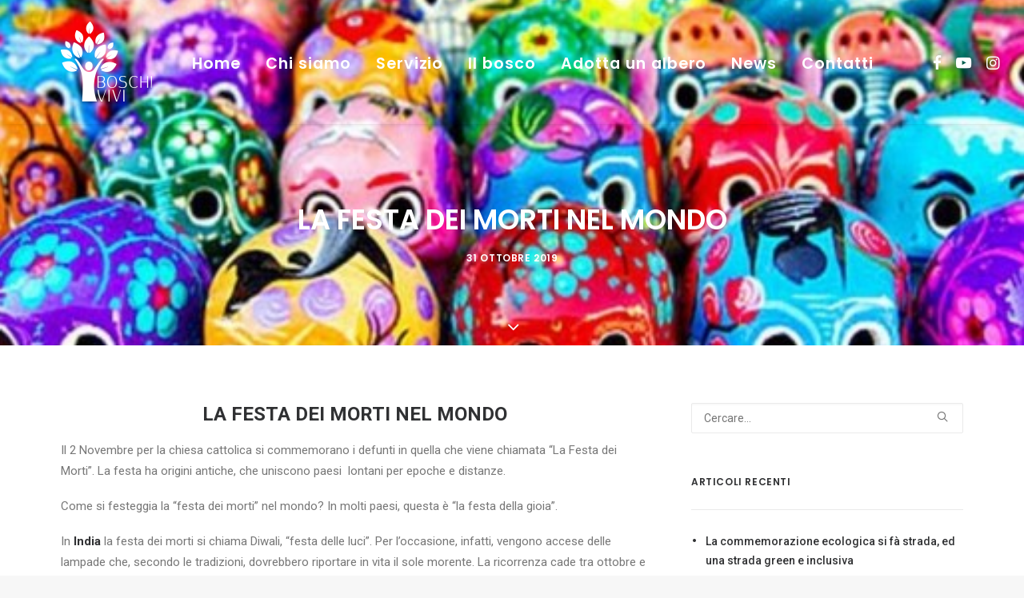

--- FILE ---
content_type: text/html; charset=UTF-8
request_url: https://boschivivi.it/la-festa-dei-morti-nel-mondo/
body_size: 12575
content:
<!DOCTYPE html>
<html class="no-touch" lang="it-IT" prefix="og: http://ogp.me/ns#" xmlns="http://www.w3.org/1999/xhtml">
<head>
<meta http-equiv="Content-Type" content="text/html; charset=UTF-8">
<meta name="viewport" content="width=device-width, initial-scale=1">
<link rel="apple-touch-icon" href="https://boschivivi.it/wp-content/themes/boschivivinewchange-child/images/ico-57x57.png">
<link rel="apple-touch-icon" sizes="120x120" href="https://boschivivi.it/wp-content/themes/boschivivinewchange-child/images/ico-120x120.png">
<link rel="apple-touch-icon" sizes="76x76" href="https://boschivivi.it/wp-content/themes/boschivivinewchange-child/images/ico-76x76.png">
<link rel="apple-touch-icon" sizes="152x152" href="https://boschivivi.it/wp-content/themes/boschivivinewchange-child/images/ico-152x152.png">
<link rel="shortcut icon" href="https://boschivivi.it/wp-content/themes/boschivivinewchange-child/images/favicon.png">
<meta name="google-site-verification" content="xJQOzwWKZoDAMHVFHKCQodXrLDQz6x6AoBbQrv2en5g" />
<link rel="profile" href="http://gmpg.org/xfn/11">
<title>LA FESTA DEI MORTI NEL MONDO - Boschi Vivi</title>

<!-- This site is optimized with the Yoast SEO plugin v8.4 - https://yoast.com/wordpress/plugins/seo/ -->
<meta name="description" content="Il 2 Novembre per la chiesa cattolica si commemorano i defunti in quella che viene chiamata “La Festa dei Morti”. La festa ha origini antiche, che uniscono paesi lontani per epoche e distanze."/>
<link rel="canonical" href="https://boschivivi.it/la-festa-dei-morti-nel-mondo/" />
<meta property="og:locale" content="it_IT" />
<meta property="og:type" content="article" />
<meta property="og:title" content="LA FESTA DEI MORTI NEL MONDO - Boschi Vivi" />
<meta property="og:description" content="Il 2 Novembre per la chiesa cattolica si commemorano i defunti in quella che viene chiamata “La Festa dei Morti”. La festa ha origini antiche, che uniscono paesi lontani per epoche e distanze." />
<meta property="og:url" content="https://boschivivi.it/la-festa-dei-morti-nel-mondo/" />
<meta property="og:site_name" content="Boschi Vivi" />
<meta property="article:tag" content="2 novembre" />
<meta property="article:tag" content="alberi" />
<meta property="article:tag" content="boschi" />
<meta property="article:tag" content="cremazione" />
<meta property="article:tag" content="defunti" />
<meta property="article:tag" content="dispersione" />
<meta property="article:tag" content="dispersione ceneri" />
<meta property="article:tag" content="genova" />
<meta property="article:tag" content="liguria" />
<meta property="article:tag" content="morte" />
<meta property="article:tag" content="natura" />
<meta property="article:section" content="News" />
<meta property="article:published_time" content="2019-10-31T20:51:42+00:00" />
<meta property="fb:app_id" content="389495841381573" />
<meta property="og:image" content="https://boschivivi.it/wp-content/uploads/2019/10/2-novembre_immagine.jpg" />
<meta property="og:image:secure_url" content="https://boschivivi.it/wp-content/uploads/2019/10/2-novembre_immagine.jpg" />
<meta property="og:image:width" content="1280" />
<meta property="og:image:height" content="960" />
<meta name="twitter:card" content="summary" />
<meta name="twitter:description" content="Il 2 Novembre per la chiesa cattolica si commemorano i defunti in quella che viene chiamata “La Festa dei Morti”. La festa ha origini antiche, che uniscono paesi lontani per epoche e distanze." />
<meta name="twitter:title" content="LA FESTA DEI MORTI NEL MONDO - Boschi Vivi" />
<meta name="twitter:image" content="https://boschivivi.it/wp-content/uploads/2019/10/2-novembre_immagine.jpg" />
<!-- / Yoast SEO plugin. -->

<link rel='dns-prefetch' href='//fonts.googleapis.com' />
<link rel='dns-prefetch' href='//s.w.org' />
<link rel="alternate" type="application/rss+xml" title="Boschi Vivi &raquo; Feed" href="https://boschivivi.it/feed/" />
<link rel="alternate" type="application/rss+xml" title="Boschi Vivi &raquo; Feed dei commenti" href="https://boschivivi.it/comments/feed/" />
		<script type="text/javascript">
			window._wpemojiSettings = {"baseUrl":"https:\/\/s.w.org\/images\/core\/emoji\/11\/72x72\/","ext":".png","svgUrl":"https:\/\/s.w.org\/images\/core\/emoji\/11\/svg\/","svgExt":".svg","source":{"concatemoji":"https:\/\/boschivivi.it\/wp-includes\/js\/wp-emoji-release.min.js?ver=4.9.26"}};
			!function(e,a,t){var n,r,o,i=a.createElement("canvas"),p=i.getContext&&i.getContext("2d");function s(e,t){var a=String.fromCharCode;p.clearRect(0,0,i.width,i.height),p.fillText(a.apply(this,e),0,0);e=i.toDataURL();return p.clearRect(0,0,i.width,i.height),p.fillText(a.apply(this,t),0,0),e===i.toDataURL()}function c(e){var t=a.createElement("script");t.src=e,t.defer=t.type="text/javascript",a.getElementsByTagName("head")[0].appendChild(t)}for(o=Array("flag","emoji"),t.supports={everything:!0,everythingExceptFlag:!0},r=0;r<o.length;r++)t.supports[o[r]]=function(e){if(!p||!p.fillText)return!1;switch(p.textBaseline="top",p.font="600 32px Arial",e){case"flag":return s([55356,56826,55356,56819],[55356,56826,8203,55356,56819])?!1:!s([55356,57332,56128,56423,56128,56418,56128,56421,56128,56430,56128,56423,56128,56447],[55356,57332,8203,56128,56423,8203,56128,56418,8203,56128,56421,8203,56128,56430,8203,56128,56423,8203,56128,56447]);case"emoji":return!s([55358,56760,9792,65039],[55358,56760,8203,9792,65039])}return!1}(o[r]),t.supports.everything=t.supports.everything&&t.supports[o[r]],"flag"!==o[r]&&(t.supports.everythingExceptFlag=t.supports.everythingExceptFlag&&t.supports[o[r]]);t.supports.everythingExceptFlag=t.supports.everythingExceptFlag&&!t.supports.flag,t.DOMReady=!1,t.readyCallback=function(){t.DOMReady=!0},t.supports.everything||(n=function(){t.readyCallback()},a.addEventListener?(a.addEventListener("DOMContentLoaded",n,!1),e.addEventListener("load",n,!1)):(e.attachEvent("onload",n),a.attachEvent("onreadystatechange",function(){"complete"===a.readyState&&t.readyCallback()})),(n=t.source||{}).concatemoji?c(n.concatemoji):n.wpemoji&&n.twemoji&&(c(n.twemoji),c(n.wpemoji)))}(window,document,window._wpemojiSettings);
		</script>
		<style type="text/css">
img.wp-smiley,
img.emoji {
	display: inline !important;
	border: none !important;
	box-shadow: none !important;
	height: 1em !important;
	width: 1em !important;
	margin: 0 .07em !important;
	vertical-align: -0.1em !important;
	background: none !important;
	padding: 0 !important;
}
</style>
<link rel='stylesheet' id='contact-form-7-css'  href='https://boschivivi.it/wp-content/plugins/contact-form-7/includes/css/styles.css?ver=5.0.4' type='text/css' media='all' />
<link rel='stylesheet' id='rs-plugin-settings-css'  href='https://boschivivi.it/wp-content/plugins/revslider/public/assets/css/settings.css?ver=5.4.8' type='text/css' media='all' />
<style id='rs-plugin-settings-inline-css' type='text/css'>
#rs-demo-id {}
</style>
<link rel='stylesheet' id='uncode-style-css'  href='https://boschivivi.it/wp-content/themes/boschivivinewchange/library/css/style.css?ver=1193026776' type='text/css' media='all' />
<style id='uncode-style-inline-css' type='text/css'>

@media (max-width: 959px) { .navbar-brand > * { height: 80px !important;}}
@media (min-width: 960px) { .limit-width { max-width: 1200px; margin: auto;}}
</style>
<link rel='stylesheet' id='uncode-custom-style-css'  href='https://boschivivi.it/wp-content/themes/boschivivinewchange/library/css/style-custom.css?ver=1842626701' type='text/css' media='all' />
<link rel='stylesheet' id='child-style-css'  href='https://boschivivi.it/wp-content/themes/boschivivinewchange-child/style.css?ver=1193026776' type='text/css' media='all' />
<link rel='stylesheet' id='uncode-icons-css'  href='https://boschivivi.it/wp-content/themes/boschivivinewchange/library/css/uncode-icons.css?ver=1842626701' type='text/css' media='all' />
<link rel='stylesheet' id='uncodefont-google-css'  href='//fonts.googleapis.com/css?family=Poppins%3A300%2Cregular%2C500%2C600%2C700%7CRoboto%3A100%2C100italic%2C300%2C300italic%2Cregular%2Citalic%2C500%2C500italic%2C700%2C700italic%2C900%2C900italic&#038;subset=devanagari%2Clatin-ext%2Cvietnamese%2Cgreek%2Ccyrillic-ext%2Ccyrillic%2Cgreek-ext%2Clatin&#038;ver=1.0.0' type='text/css' media='all' />
<script type='text/javascript' src='https://boschivivi.it/wp-includes/js/jquery/jquery.js?ver=1.12.4'></script>
<script type='text/javascript' src='https://boschivivi.it/wp-includes/js/jquery/jquery-migrate.min.js?ver=1.4.1'></script>
<script type='text/javascript' src='https://boschivivi.it/wp-content/plugins/revslider/public/assets/js/jquery.themepunch.tools.min.js?ver=5.4.8'></script>
<script type='text/javascript' src='https://boschivivi.it/wp-content/plugins/revslider/public/assets/js/jquery.themepunch.revolution.min.js?ver=5.4.8'></script>
<script type='text/javascript'>
var mejsL10n = {"language":"it","strings":{"mejs.install-flash":"Stai usando un browser che non ha Flash player abilitato o installato. Attiva il tuo plugin Flash player o scarica l'ultima versione da https:\/\/get.adobe.com\/flashplayer\/","mejs.fullscreen-off":"Disattiva lo schermo intero","mejs.fullscreen-on":"Vai a tutto schermo","mejs.download-video":"Scarica il video","mejs.fullscreen":"Schermo intero","mejs.time-jump-forward":["Vai avanti di 1 secondo","Salta in avanti di %1 secondi"],"mejs.loop":"Attiva\/disattiva la riproduzione automatica","mejs.play":"Play","mejs.pause":"Pausa","mejs.close":"Chiudi","mejs.time-slider":"Time Slider","mejs.time-help-text":"Usa i tasti freccia sinistra\/destra per avanzare di un secondo, su\/gi\u00f9 per avanzare di 10 secondi.","mejs.time-skip-back":["Torna indietro di 1 secondo","Vai indietro di %1 secondi"],"mejs.captions-subtitles":"Didascalie\/Sottotitoli","mejs.captions-chapters":"Capitoli","mejs.none":"Nessuna","mejs.mute-toggle":"Cambia il muto","mejs.volume-help-text":"Usa i tasti freccia su\/gi\u00f9 per aumentare o diminuire il volume.","mejs.unmute":"Togli il muto","mejs.mute":"Muto","mejs.volume-slider":"Cursore del volume","mejs.video-player":"Video Player","mejs.audio-player":"Audio Player","mejs.ad-skip":"Salta pubblicit\u00e0","mejs.ad-skip-info":["Salta in 1 secondo","Salta in %1 secondi"],"mejs.source-chooser":"Scelta sorgente","mejs.stop":"Stop","mejs.speed-rate":"Velocit\u00e0 di riproduzione","mejs.live-broadcast":"Diretta streaming","mejs.afrikaans":"Afrikaans","mejs.albanian":"Albanese","mejs.arabic":"Arabo","mejs.belarusian":"Bielorusso","mejs.bulgarian":"Bulgaro","mejs.catalan":"Catalano","mejs.chinese":"Cinese","mejs.chinese-simplified":"Cinese (semplificato)","mejs.chinese-traditional":"Cinese (tradizionale)","mejs.croatian":"Croato","mejs.czech":"Ceco","mejs.danish":"Danese","mejs.dutch":"Olandese","mejs.english":"Inglese","mejs.estonian":"Estone","mejs.filipino":"Filippino","mejs.finnish":"Finlandese","mejs.french":"Francese","mejs.galician":"Galician","mejs.german":"Tedesco","mejs.greek":"Greco","mejs.haitian-creole":"Haitian Creole","mejs.hebrew":"Ebraico","mejs.hindi":"Hindi","mejs.hungarian":"Ungherese","mejs.icelandic":"Icelandic","mejs.indonesian":"Indonesiano","mejs.irish":"Irish","mejs.italian":"Italiano","mejs.japanese":"Giapponese","mejs.korean":"Coreano","mejs.latvian":"Lettone","mejs.lithuanian":"Lituano","mejs.macedonian":"Macedone","mejs.malay":"Malese","mejs.maltese":"Maltese","mejs.norwegian":"Norvegese","mejs.persian":"Persiano","mejs.polish":"Polacco","mejs.portuguese":"Portoghese","mejs.romanian":"Romeno","mejs.russian":"Russo","mejs.serbian":"Serbo","mejs.slovak":"Slovak","mejs.slovenian":"Sloveno","mejs.spanish":"Spagnolo","mejs.swahili":"Swahili","mejs.swedish":"Svedese","mejs.tagalog":"Tagalog","mejs.thai":"Thailandese","mejs.turkish":"Turco","mejs.ukrainian":"Ucraino","mejs.vietnamese":"Vietnamita","mejs.welsh":"Gallese","mejs.yiddish":"Yiddish"}};
</script>
<script type='text/javascript' src='https://boschivivi.it/wp-includes/js/mediaelement/mediaelement-and-player.min.js?ver=4.2.6-78496d1'></script>
<script type='text/javascript' src='https://boschivivi.it/wp-includes/js/mediaelement/mediaelement-migrate.min.js?ver=4.9.26'></script>
<script type='text/javascript'>
/* <![CDATA[ */
var _wpmejsSettings = {"pluginPath":"\/wp-includes\/js\/mediaelement\/","classPrefix":"mejs-","stretching":"responsive"};
/* ]]> */
</script>
<script type='text/javascript' src='/wp-content/themes/boschivivinewchange/library/js/ai-uncode.js' id='uncodeAI' data-home='/' data-path='/' data-breakpoints-images='516,720,1032,1440,2064,2880'></script>
<script type='text/javascript'>
/* <![CDATA[ */
var SiteParameters = {"days":"giorni","hours":"ore","minutes":"minuti","seconds":"secondi","constant_scroll":"on","scroll_speed":"2","parallax_factor":"0.25","loading":"Caricamento...","slide_name":"slide","slide_footer":"footer","ajax_url":"https:\/\/boschivivi.it\/wp-admin\/admin-ajax.php","nonce_adaptive_images":"df6c2f14f1"};
/* ]]> */
</script>
<script type='text/javascript' src='https://boschivivi.it/wp-content/themes/boschivivinewchange/library/js/init.js?ver=1842626701'></script>
<link rel='https://api.w.org/' href='https://boschivivi.it/wp-json/' />
<link rel="EditURI" type="application/rsd+xml" title="RSD" href="https://boschivivi.it/xmlrpc.php?rsd" />
<link rel="wlwmanifest" type="application/wlwmanifest+xml" href="https://boschivivi.it/wp-includes/wlwmanifest.xml" /> 
<meta name="generator" content="WordPress 4.9.26" />
<link rel='shortlink' href='https://boschivivi.it/?p=416' />
<link rel="alternate" type="application/json+oembed" href="https://boschivivi.it/wp-json/oembed/1.0/embed?url=https%3A%2F%2Fboschivivi.it%2Fla-festa-dei-morti-nel-mondo%2F" />
<link rel="alternate" type="text/xml+oembed" href="https://boschivivi.it/wp-json/oembed/1.0/embed?url=https%3A%2F%2Fboschivivi.it%2Fla-festa-dei-morti-nel-mondo%2F&#038;format=xml" />
<!--[if lte IE 9]><link rel="stylesheet" type="text/css" href="https://boschivivi.it/wp-content/plugins/uncode-js_composer/assets/css/vc_lte_ie9.min.css" media="screen"><![endif]--><meta name="generator" content="Powered by Slider Revolution 5.4.8 - responsive, Mobile-Friendly Slider Plugin for WordPress with comfortable drag and drop interface." />
<script type="text/javascript">function setREVStartSize(e){									
						try{ e.c=jQuery(e.c);var i=jQuery(window).width(),t=9999,r=0,n=0,l=0,f=0,s=0,h=0;
							if(e.responsiveLevels&&(jQuery.each(e.responsiveLevels,function(e,f){f>i&&(t=r=f,l=e),i>f&&f>r&&(r=f,n=e)}),t>r&&(l=n)),f=e.gridheight[l]||e.gridheight[0]||e.gridheight,s=e.gridwidth[l]||e.gridwidth[0]||e.gridwidth,h=i/s,h=h>1?1:h,f=Math.round(h*f),"fullscreen"==e.sliderLayout){var u=(e.c.width(),jQuery(window).height());if(void 0!=e.fullScreenOffsetContainer){var c=e.fullScreenOffsetContainer.split(",");if (c) jQuery.each(c,function(e,i){u=jQuery(i).length>0?u-jQuery(i).outerHeight(!0):u}),e.fullScreenOffset.split("%").length>1&&void 0!=e.fullScreenOffset&&e.fullScreenOffset.length>0?u-=jQuery(window).height()*parseInt(e.fullScreenOffset,0)/100:void 0!=e.fullScreenOffset&&e.fullScreenOffset.length>0&&(u-=parseInt(e.fullScreenOffset,0))}f=u}else void 0!=e.minHeight&&f<e.minHeight&&(f=e.minHeight);e.c.closest(".rev_slider_wrapper").css({height:f})					
						}catch(d){console.log("Failure at Presize of Slider:"+d)}						
					};</script>
<noscript><style type="text/css"> .wpb_animate_when_almost_visible { opacity: 1; }</style></noscript><script type="text/javascript">
var _iub = _iub || [];
_iub.csConfiguration = {"askConsentAtCookiePolicyUpdate":true,"enableRemoteConsent":true,"perPurposeConsent":true,"reloadOnConsent":true,"siteId":389230,"cookiePolicyId":730460,"lang":"it", "banner":{ "acceptButtonCaptionColor":"#FFFFFF","acceptButtonColor":"#0073CE","acceptButtonDisplay":true,"backgroundColor":"#FFFFFF","closeButtonRejects":true,"customizeButtonCaptionColor":"#4D4D4D","customizeButtonColor":"#DADADA","customizeButtonDisplay":true,"explicitWithdrawal":true,"listPurposes":true,"position":"float-bottom-left","textColor":"#000000" }};
</script>
<script type="text/javascript" src="//cdn.iubenda.com/cs/iubenda_cs.js" charset="UTF-8" async></script>
    <script>
  (function(i,s,o,g,r,a,m){i['GoogleAnalyticsObject']=r;i[r]=i[r]||function(){
  (i[r].q=i[r].q||[]).push(arguments)},i[r].l=1*new Date();a=s.createElement(o),
  m=s.getElementsByTagName(o)[0];a.async=1;a.src=g;m.parentNode.insertBefore(a,m)
  })(window,document,'script','//www.google-analytics.com/analytics.js','ga');

  ga('create', 'UA-67233100-1', 'auto');
  ga('set', 'anonymizeIp', true);
  ga('send', 'pageview');

</script>
<style>
.bloccoalberatoprezzo .bloccocolorcome4,.bloccotestoaggiuntivo.albero-di-comunita{
	background: #fff426;
}
.bloccoalberatoprezzo .bloccocolorcome4 p,.bloccoalberatoprezzo .bloccocolorcome4 a,.bloccoalberatoprezzo .bloccocolorcome4 h2, .bloccotestoaggiuntivo.albero-di-comunita h2,.bloccotestoaggiuntivo.albero-di-comunita a,.bloccotestoaggiuntivo.albero-di-comunita p,.bloccotestoaggiuntivo.albero-di-comunita p strong {
	color:#000!important;
}
.bloccoalberatoprezzo .bloccocolorcome2,.bloccotestoaggiuntivo.albero-personale{
	background: #58a763;
}
.bloccoalberatoprezzo .bloccocolorcome5,.bloccotestoaggiuntivo.albero-famiglia{
	background: #689bad;
}
.bloccoalberatoprezzo .bloccocolorcome3,.bloccotestoaggiuntivo.albero-coppia{
	background: #c25655;
}
</style>
</head>
<body class="post-template-default single single-post postid-416 single-format-standard  style-color-lxmt-bg group-blog smooth-scroller hormenu-position-left hmenu hmenu-position-right header-full-width main-center-align wpb-js-composer js-comp-ver-5.5.2 vc_responsive">
		
	<div class="box-wrapper">
		<div class="box-container">
		<script type="text/javascript">UNCODE.initBox();</script>
		<div class="menu-wrapper menu-sticky">
													
													<header id="masthead" class="navbar menu-primary menu-dark submenu-light menu-transparent menu-add-padding style-dark-original menu-absolute menu-with-logo">
														<div class="menu-container style-color-wayh-bg menu-borders menu-shadows">
															<div class="row-menu limit-width">
																<div class="row-menu-inner">
																	<div id="logo-container-mobile" class="col-lg-0 logo-container middle">
																		<div id="main-logo" class="navbar-header style-dark">
																			<a href="https://boschivivi.it" class="navbar-brand" data-minheight="100"><div class="logo-image logo-light" data-maxheight="100" style="height: 100px;display:none;"><img src="https://boschivivi.it/wp-content/uploads/2016/08/logo-boschivivi.png" alt="logo boschivivi" width="200" height="175" class="img-responsive adaptive-async" data-uniqueid="62-124739" data-guid="https://boschivivi.it/wp-content/uploads/2016/08/logo-boschivivi.png" data-path="2016/08/logo-boschivivi.png" data-width="114" data-height="100" data-singlew="null" data-singleh="null" data-crop="" data-fixed="height" /></div><div class="logo-image logo-dark" data-maxheight="100" style="height: 100px;"><img src="https://boschivivi.it/wp-content/uploads/2016/08/logo-boschivivi-light.png" alt="logo boschivivi" width="114" height="100" class="img-responsive adaptive-async" data-uniqueid="244-970360" data-guid="https://boschivivi.it/wp-content/uploads/2016/08/logo-boschivivi-light.png" data-path="2016/08/logo-boschivivi-light.png" data-width="114" data-height="100" data-singlew="null" data-singleh="null" data-crop="" data-fixed="height" /></div></a>
																		</div>
																		<div class="mmb-container"><div class="mobile-menu-button mobile-menu-button-dark lines-button x2"><span class="lines"></span></div></div>
																	</div>
																	<div class="col-lg-12 main-menu-container middle">
																		<div class="menu-horizontal">
																			<div class="menu-horizontal-inner">
																				<div class="nav navbar-nav navbar-main navbar-nav-first"><ul id="menu-menuprincipale" class="menu-primary-inner menu-smart sm"><li id="menu-item-102" class="menu-item menu-item-type-post_type menu-item-object-page menu-item-home menu-item-102 menu-item-link"><a title="Home" href="https://boschivivi.it/">Home<i class="fa fa-angle-right fa-dropdown"></i></a></li>
<li id="menu-item-21" class="menu-item menu-item-type-post_type menu-item-object-page menu-item-21 menu-item-link"><a title="Chi siamo" href="https://boschivivi.it/chi-siamo/">Chi siamo<i class="fa fa-angle-right fa-dropdown"></i></a></li>
<li id="menu-item-31" class="menu-item menu-item-type-post_type menu-item-object-page menu-item-31 menu-item-link"><a title="Servizio" href="https://boschivivi.it/servizio/">Servizio<i class="fa fa-angle-right fa-dropdown"></i></a></li>
<li id="menu-item-37" class="menu-item menu-item-type-post_type menu-item-object-page menu-item-37 menu-item-link"><a title="Il bosco" href="https://boschivivi.it/prenota/">Il bosco<i class="fa fa-angle-right fa-dropdown"></i></a></li>
<li id="menu-item-507" class="menu-item menu-item-type-custom menu-item-object-custom menu-item-507 menu-item-link"><a title="Adotta un albero" target="_blank" href="https://regalaunalbero.boschivivi.it/">Adotta un albero<i class="fa fa-angle-right fa-dropdown"></i></a></li>
<li id="menu-item-160" class="menu-item menu-item-type-post_type menu-item-object-page menu-item-160 menu-item-link"><a title="News" href="https://boschivivi.it/news/">News<i class="fa fa-angle-right fa-dropdown"></i></a></li>
<li id="menu-item-56" class="menu-item menu-item-type-post_type menu-item-object-page menu-item-56 menu-item-link"><a title="Contatti" href="https://boschivivi.it/contatti/">Contatti<i class="fa fa-angle-right fa-dropdown"></i></a></li>
</ul></div><div class="nav navbar-nav navbar-nav-last"><ul class="menu-smart sm menu-icons menu-smart-social"><li class="menu-item-link social-icon tablet-hidden mobile-hidden social-109424"><a href="https://www.facebook.com/BoschiVivi/" target="_blank"><i class="fa fa-facebook"></i></a></li><li class="menu-item-link social-icon tablet-hidden mobile-hidden social-829484"><a href="https://www.youtube.com/channel/UCXrroBzzSuGyRoph6YKkABw" target="_blank"><i class="fa fa-youtube-play"></i></a></li><li class="menu-item-link social-icon tablet-hidden mobile-hidden social-200353"><a href="https://www.instagram.com/boschi_vivi/" target="_blank"><i class="fa fa-instagram"></i></a></li><li class="menu-item-link search-icon style-dark dropdown"><a href="#" class="trigger-overlay search-icon" data-area="search" data-container="box-container">
													<i class="fa fa-search3"></i><span class="desktop-hidden"><span>Ricerca</span></span><i class="fa fa-angle-down fa-dropdown desktop-hidden"></i>
													</a>
													<ul role="menu" class="drop-menu desktop-hidden">
														<li>
															<form class="search" method="get" action="https://boschivivi.it/">
																<input type="search" class="search-field no-livesearch" placeholder="Cercare..." value="" name="s" title="Search for:" />
															</form>
														</li>
													</ul></li></ul></div><div class="desktop-hidden">
														 							</div></div>
																		</div>
																	</div>
																</div>
															</div>
														</div>
													</header>
												</div>			<script type="text/javascript">UNCODE.fixMenuHeight();</script>
			<div class="main-wrapper">
				<div class="main-container">
					<div class="page-wrapper">
						<div class="sections-container"><div id="page-header"><div class="header-basic style-dark">
													<div class="background-element header-wrapper style-color-lxmt-bg header-only-text" data-height="60" style="min-height: 300px;">
													<div class="header-bg-wrapper">
											<div class="header-bg adaptive-async" style="background-image: url(https://boschivivi.it/wp-content/uploads/2019/10/2-novembre_immagine-uai-516x387.jpg);" data-uniqueid="417-373768" data-guid="https://boschivivi.it/wp-content/uploads/2019/10/2-novembre_immagine.jpg" data-path="2019/10/2-novembre_immagine.jpg" data-width="1280" data-height="960" data-singlew="12" data-singleh="null" data-crop=""></div>
											
										</div><div class="header-main-container limit-width">
												<div class="header-content header-center header-middle header-align-center">
													<div class="header-content-inner" >
														<h1 class="header-title font-762333 h1"><span>LA FESTA DEI MORTI NEL MONDO</span></h1><div class="post-info"><div class="date-info">31 Ottobre 2019</div><div class="category-info"><span>|</span>In <a href="https://boschivivi.it/category/news/" title="Vedi tutti gli articoli in News">News</a></div><div class="author-info"><span>|</span>By <a href="https://boschivivi.it/author/lapacedellanatura17/">lapacedellanatura17</a></div></div>
													</div>
												</div>
											</div><div class="header-scrolldown style-dark"><i class="fa fa-angle-down"></i></div></div>
									</div></div><script type="text/javascript">UNCODE.initHeader();</script><article id="post-416" class="page-body style-light-bg post-416 post type-post status-publish format-standard has-post-thumbnail hentry category-news tag-2-novembre tag-alberi tag-boschi tag-cremazione tag-defunti tag-dispersione tag-dispersione-ceneri tag-genova tag-liguria tag-morte tag-natura">
          <div class="post-wrapper">
          	<div class="post-body"><div class="row-container">
        							<div class="row row-parent col-std-gutter double-top-padding no-bottom-padding limit-width">
												<div class="row-inner">
													<div class="col-lg-8">
											<div class="post-content style-light double-bottom-padding"><h3 style="text-align: center;"><span class="font-657274">LA FESTA DEI MORTI NEL MONDO</span></h3>
<p><span class="font-657274">Il 2 Novembre per la chiesa cattolica si commemorano i defunti in quella che viene chiamata “La Festa dei Morti”. La festa ha origini antiche, che uniscono paesi  lontani per epoche e distanze.</span></p>
<p><span class="font-657274">Come si festeggia la &#8220;festa dei morti&#8221; nel mondo? In molti paesi, questa è &#8220;la festa della gioia&#8221;.</span></p>
<p><span class="font-657274">In <strong>India</strong> la festa dei morti si chiama Diwali, &#8220;festa delle luci&#8221;. Per l&#8217;occasione, infatti, vengono accese delle lampade che, secondo le tradizioni, dovrebbero riportare in vita il sole morente. La ricorrenza cade tra ottobre e novembre. In concomitanza al quinto giorno di festeggiamenti, le sorelle preparano per i fratelli un buon bagno e un ottimo pranzo. Un modo per ricordare la nascita dell&#8217;umanità procreata dal dio della morte Yama unitosi alla sorella Yami. Si crede, infatti che, per l&#8217;occasione, gli spiriti ritornino sulla Terra, invocati dalle preghiere.</span></p>
<p><span class="font-657274">In <strong>Cina</strong> i morti sono festeggiati ai primi di aprile e la ricorrenza si chiama Qingming, &#8220;splendente&#8221;.</span></p>
<p><span class="font-657274">In questa occasione i cinesi si recano a ripulire dalle erbacce le tombe degli antenati. Si celebrano i morti, e  anche l&#8217;arrivo della primavera con grandi picnic e gare d&#8217;aquiloni.</span></p>
<p><span class="font-657274">In <strong>Cambogia</strong> la festa avviene nelle prime due settimane di ottobre. Il quindicesimo giorno viene detto Bon Phchoum Ben &#8220;raccolta dei ben&#8221;. Per tre giorni la popolazione offre i ben, palle di riso cotte nel latte, ai morti. Se i defunti, vagando di casa in casa, non trovano questo cibo per ben sette volte di seguito lanciano maledizioni sulle famiglie.</span></p>
<p><span class="font-657274">In <strong>Giappone</strong> i morti vengono festeggiati in luglio. Il periodo è quello dell&#8217;O Bon, che si apre con il kama buta tsuitachi, &#8220;il primo coperchio della marmitta&#8221;. Infatti il mondo degli Inferi è paragonato ad un enorme calderone che, in quei giorni, viene scoperchiato per permettere alle anime di risalire nel mondo dei vivi. Si racconta che, appoggiando l&#8217;orecchio al terreno, non sia difficile sentirne le voci. In segno di benvenuto lungo la via del cimitero vengono accesi dei fuochi e le tombe sono ripulite. Le anime degli antenati sono considerate benevole e portatrici di prosperità, mentre quelle appartenenti a persone senza famiglia o morte violentemente sono considerate pericolose.Agli incroci delle strade vengono imbanditi tavoli con dolcetti che solo i bambini possono assaggiare. Al terzo e ultimo giorno il cibo avanzato viene deposto fuori dai villaggi e i fiumi si illuminano delle lampade votive accese sulle barchette di paglia abbandonate alla corrente.</span></p>
<p><em><span class="font-657274">http://www.girotondo.com</span></em></p>
<p><span class="font-657274"> </span></p>
</div><div class="post-footer post-footer-light style-light no-top-padding double-bottom-padding"><div class="post-share">
	          						<div class="detail-container margin-auto">
													<div class="share-button share-buttons share-inline only-icon"></div>
												</div>
											</div></div>
										</div>
													<div class="col-lg-4">
														<div class="uncol style-light">
															<div class="uncoltable">
																<div class="uncell double-bottom-padding">
																	<div class="uncont">
																		<aside id="search-2" class="widget widget_search widget-container sidebar-widgets"><form action="https://boschivivi.it/" method="get">
	<div class="search-container-inner">
		<input type="search" class="search-field form-fluid no-livesearch" placeholder="Cercare..." value="" name="s" title="Cercare:">
	  <i class="fa fa-search3"></i>
	</div>
</form>
</aside>		<aside id="recent-posts-2" class="widget widget_recent_entries widget-container sidebar-widgets">		<h3 class="widget-title">Articoli recenti</h3>		<ul>
											<li>
					<a href="https://boschivivi.it/la-commemorazione-ecologica-si-fa-strada-ed-una-strada-green-e-inclusiva/">La commemorazione ecologica si fà strada, ed una strada green e inclusiva</a>
											<span class="post-date">30 Luglio 2025</span>
									</li>
											<li>
					<a href="https://boschivivi.it/boschi-vivi-e-viso-a-viso-cooperative-che-fanno-rete-per-tutelare-i-territori-italiani/">BOSCHI VIVI E VISO A VISO, COOPERATIVE CHE FANNO RETE PER TUTELARE I TERRITORI ITALIANI</a>
											<span class="post-date">12 Marzo 2022</span>
									</li>
											<li>
					<a href="https://boschivivi.it/la-cremazione-un-rito-di-antichissima-tradizione/">LA CREMAZIONE UN RITO DI ANTICHISSIMA TRADIZIONE</a>
											<span class="post-date">27 Giugno 2021</span>
									</li>
					</ul>
		</aside><aside id="archives-2" class="widget widget_archive widget-container sidebar-widgets"><h3 class="widget-title">Archivi</h3>		<label class="screen-reader-text" for="archives-dropdown-2">Archivi</label>
		<select id="archives-dropdown-2" name="archive-dropdown" onchange='document.location.href=this.options[this.selectedIndex].value;'>
			
			<option value="">Seleziona mese</option>
				<option value='https://boschivivi.it/2025/07/'> luglio 2025 </option>
	<option value='https://boschivivi.it/2022/03/'> marzo 2022 </option>
	<option value='https://boschivivi.it/2021/06/'> giugno 2021 </option>
	<option value='https://boschivivi.it/2021/04/'> aprile 2021 </option>
	<option value='https://boschivivi.it/2021/03/'> marzo 2021 </option>
	<option value='https://boschivivi.it/2020/12/'> dicembre 2020 </option>
	<option value='https://boschivivi.it/2020/10/'> ottobre 2020 </option>
	<option value='https://boschivivi.it/2020/09/'> settembre 2020 </option>
	<option value='https://boschivivi.it/2020/07/'> luglio 2020 </option>
	<option value='https://boschivivi.it/2020/06/'> giugno 2020 </option>
	<option value='https://boschivivi.it/2020/05/'> maggio 2020 </option>
	<option value='https://boschivivi.it/2020/02/'> febbraio 2020 </option>
	<option value='https://boschivivi.it/2019/11/'> novembre 2019 </option>
	<option value='https://boschivivi.it/2019/10/'> ottobre 2019 </option>
	<option value='https://boschivivi.it/2019/09/'> settembre 2019 </option>
	<option value='https://boschivivi.it/2019/08/'> agosto 2019 </option>
	<option value='https://boschivivi.it/2019/07/'> luglio 2019 </option>
	<option value='https://boschivivi.it/2019/06/'> giugno 2019 </option>
	<option value='https://boschivivi.it/2019/05/'> maggio 2019 </option>
	<option value='https://boschivivi.it/2019/04/'> aprile 2019 </option>
	<option value='https://boschivivi.it/2019/02/'> febbraio 2019 </option>
	<option value='https://boschivivi.it/2019/01/'> gennaio 2019 </option>
	<option value='https://boschivivi.it/2018/11/'> novembre 2018 </option>
	<option value='https://boschivivi.it/2018/10/'> ottobre 2018 </option>
	<option value='https://boschivivi.it/2018/09/'> settembre 2018 </option>
	<option value='https://boschivivi.it/2018/08/'> agosto 2018 </option>
	<option value='https://boschivivi.it/2018/07/'> luglio 2018 </option>
	<option value='https://boschivivi.it/2018/06/'> giugno 2018 </option>
	<option value='https://boschivivi.it/2018/05/'> maggio 2018 </option>
	<option value='https://boschivivi.it/2018/03/'> marzo 2018 </option>
	<option value='https://boschivivi.it/2018/02/'> febbraio 2018 </option>
	<option value='https://boschivivi.it/2018/01/'> gennaio 2018 </option>
	<option value='https://boschivivi.it/2017/11/'> novembre 2017 </option>
	<option value='https://boschivivi.it/2017/10/'> ottobre 2017 </option>
	<option value='https://boschivivi.it/2017/09/'> settembre 2017 </option>
	<option value='https://boschivivi.it/2017/08/'> agosto 2017 </option>
	<option value='https://boschivivi.it/2017/07/'> luglio 2017 </option>
	<option value='https://boschivivi.it/2017/06/'> giugno 2017 </option>
	<option value='https://boschivivi.it/2017/05/'> maggio 2017 </option>
	<option value='https://boschivivi.it/2017/02/'> febbraio 2017 </option>
	<option value='https://boschivivi.it/2017/01/'> gennaio 2017 </option>
	<option value='https://boschivivi.it/2016/11/'> novembre 2016 </option>
	<option value='https://boschivivi.it/2016/10/'> ottobre 2016 </option>
	<option value='https://boschivivi.it/2016/09/'> settembre 2016 </option>

		</select>
		</aside>
																	</div>
																</div>
															</div>
														</div>
													</div>
													
												</div>
											</div>
										</div></div><div class="row-container row-navigation row-navigation-light">
	  					<div class="row row-parent style-light limit-width">
								<nav class="post-navigation">
									<ul class="navigation"><li class="page-prev"><span class="btn-container"><a class="btn btn-link text-default-color btn-icon-left" href="https://boschivivi.it/perche-comincio-dalla-fine-di-ginevra-lamberti/" rel="prev"><i class="fa fa-angle-left"></i><span>Precedente</span></a></span></li><li class="page-next"><span class="btn-container"><a class="btn btn-link text-default-color btn-icon-right" href="https://boschivivi.it/boschi-vivi-in-centro-italia-fa-la-cosa-giusta-umbria/" rel="next"><span>Prossimo</span><i class="fa fa-angle-right"></i></a></span></li></ul><!-- .navigation -->
							</nav><!-- .post-navigation -->
							</div>
						</div>
          </div>
        </article>							</div><!-- sections container -->
						</div><!-- page wrapper -->
										<footer id="colophon" class="site-footer">
						<div data-parent="true" class="vc_row bloccofooterone row-container"><div class="row limit-width row-parent"><div class="row-inner"><div class="pos-top pos-center align_left column_parent col-lg-4 single-internal-gutter"><div class="uncol style-light"  ><div class="uncoltable"><div class="uncell no-block-padding"><div class="uncont"><div class="uncode-single-media  text-left"><div class="single-wrapper" style="max-width: 114px;"><div class="tmb tmb-light  tmb-media-first tmb-media-last tmb-content-overlay tmb-no-bg">
						<div class="t-inside"><div class="t-entry-visual"><div class="t-entry-visual-tc"><div class="uncode-single-media-wrapper">
									<img class="adaptive-async" src="https://boschivivi.it/wp-content/uploads/2016/08/logo-boschivivi-light.png" width="114" height="100" alt="logo boschivivi" data-uniqueid="244-185511" data-guid="https://boschivivi.it/wp-content/uploads/2016/08/logo-boschivivi-light.png" data-path="2016/08/logo-boschivivi-light.png" data-width="114" data-height="100" data-singlew="114" data-singleh="" data-crop="" data-fixed="width"></div>
				</div>
			</div></div>
					</div></div></div><div class="uncode_text_column" ><p><strong>Boschi Vivi Società Cooperativa</strong></p>
<p>Genova (Ge) Via Voltri, 3/10 S, CAP 16158</p>
<p>Numero REA GE &#8211; 482703<br />
CF e P.IVA: 02393820994<br />
Capitale sociale 32.000 euro</p>
<p>PEC: <a href="mailto:boschivivi@pec.it">boschivivi@pec.it</a></p>
</div></div></div></div></div></div><div class="pos-top pos-center align_left column_parent col-lg-4 single-internal-gutter"><div class="uncol style-light"  ><div class="uncoltable"><div class="uncell no-block-padding"><div class="uncont"><div class="vc_wp_custommenu wpb_content_element"><div class="widget widget_nav_menu"><h2 class="widgettitle">SERVIZI</h2><div class="menu-servizi-menu-container"><ul id="menu-servizi-menu" class="menu"><li id="menu-item-69" class="menu-item menu-item-type-custom menu-item-object-custom menu-item-69"><a href="https://boschivivi.it/servizio/#albero-di-comunita">Albero di Comunità</a></li>
<li id="menu-item-67" class="menu-item menu-item-type-custom menu-item-object-custom menu-item-67"><a href="https://boschivivi.it/servizio/#albero-personale">Albero Personale</a></li>
<li id="menu-item-68" class="menu-item menu-item-type-custom menu-item-object-custom menu-item-68"><a href="https://boschivivi.it/servizio/#albero-famiglia">Albero Famiglia</a></li>
<li id="menu-item-315" class="menu-item menu-item-type-custom menu-item-object-custom menu-item-315"><a href="https://boschivivi.it/servizio/#albero-coppia">Albero Coppia</a></li>
</ul></div></div></div><div class="uncode_text_column" ><h2><strong>VUOI SUPPORTARE BOSCHI VIVI?</strong></h2>
<p><span style="color: #ffffff;"><a href="https://boschivivi.it/contatti/#lavora-con-noi">&#8211; SCOPRI COME&#8230; &#8211;</a></span></p>
</div></div></div></div></div></div><div class="pos-top pos-center align_left column_parent col-lg-4 single-internal-gutter"><div class="uncol style-light"  ><div class="uncoltable"><div class="uncell no-block-padding"><div class="uncont"><div class="uncode_text_column" ><h2>NEWSLETTER</h2>
<script>(function() {
	if (!window.mc4wp) {
		window.mc4wp = {
			listeners: [],
			forms    : {
				on: function (event, callback) {
					window.mc4wp.listeners.push({
						event   : event,
						callback: callback
					});
				}
			}
		}
	}
})();
</script><!-- MailChimp for WordPress v4.2.5 - https://wordpress.org/plugins/mailchimp-for-wp/ --><form id="mc4wp-form-1" class="mc4wp-form mc4wp-form-70" method="post" data-id="70" data-name="Newsletter web" ><div class="mc4wp-form-fields">	<input type="email" name="EMAIL" placeholder="E-Mail*" required />
    <input type="text" name="FNAME" placeholder="Nome">
    <input type="text" name="LNAME" placeholder="Cognome">
<p class="informativa-privacy">Letta <a class="iubenda-nostyle no-brand iubenda-embed" title="Privacy Policy" href="//www.iubenda.com/privacy-policy/730460">l'informativa</a>  sul trattamento dei dati personali ai sensi dell’articolo 13 del Regolamento (UE) 2016/679, autorizzo Boschi Vivi Società Cooperativa alla gestione della registrazione ed al trattamento dei dati personali forniti con la presente scheda</p><label class="checkbox-registrazione-form">Accetto* <input type="checkbox" required></label>
	<input type="submit" value="Iscriviti" />
</div><label style="display: none !important;">Leave this field empty if you're human: <input type="text" name="_mc4wp_honeypot" value="" tabindex="-1" autocomplete="off" /></label><input type="hidden" name="_mc4wp_timestamp" value="1768938719" /><input type="hidden" name="_mc4wp_form_id" value="70" /><input type="hidden" name="_mc4wp_form_element_id" value="mc4wp-form-1" /><div class="mc4wp-response"></div></form><!-- / MailChimp for WordPress Plugin -->
</div></div></div></div></div></div><script id="script-387890" data-row="script-387890" type="text/javascript">if ( typeof UNCODE !== "undefined" ) UNCODE.initRow(document.getElementById("script-387890"));</script></div></div></div><div class="row-container style-dark-bg footer-last">
	  					<div class="row row-parent style-dark limit-width no-top-padding no-h-padding no-bottom-padding">
								<div class="site-info uncell col-lg-6 pos-middle text-left"><p>© 2016 Boschi Vivi Società Cooperativa &#8211;  <a href="mailto:info@boschivivi.it">info@boschivivi.it </a>– <a class="iubenda-nostyle no-brand iubenda-embed" title="Privacy Policy" href="http://www.iubenda.com/privacy-policy/730460">Cookie &amp; Privacy Policy</a> &#8211; <a class="iubenda-cs-preferences-link" href="#"> Cambia preferenze cookie</a></p>
</div><!-- site info --><div class="uncell col-lg-6 pos-middle text-right"><div class="social-icon icon-box icon-box-top icon-inline"><a href="https://www.facebook.com/BoschiVivi/" target="_blank"><i class="fa fa-facebook"></i></a></div><div class="social-icon icon-box icon-box-top icon-inline"><a href="https://www.youtube.com/channel/UCXrroBzzSuGyRoph6YKkABw" target="_blank"><i class="fa fa-youtube-play"></i></a></div><div class="social-icon icon-box icon-box-top icon-inline"><a href="https://www.instagram.com/boschi_vivi/" target="_blank"><i class="fa fa-instagram"></i></a></div></div>
							</div>
						</div>					</footer>
									</div><!-- main container -->
			</div><!-- main wrapper -->
		</div><!-- box container -->
	</div><!-- box wrapper -->
	<div class="style-light footer-scroll-top"><a href="#" class="scroll-top"><i class="fa fa-angle-up fa-stack fa-rounded btn-default btn-hover-nobg"></i></a></div>	<div class="overlay overlay-sequential style-dark style-dark-bg overlay-search" data-area="search" data-container="box-container">
		<div class="mmb-container"><div class="mobile-menu-button menu-button-offcanvas mobile-menu-button-dark lines-button x2 overlay-close close" data-area="search" data-container="box-container"><span class="lines"></span></div></div>
		<div class="search-container"><form action="https://boschivivi.it/" method="get">
	<div class="search-container-inner">
		<input type="search" class="search-field form-fluid no-livesearch" placeholder="Cercare..." value="" name="s" title="Cercare:">
	  <i class="fa fa-search3"></i>
	</div>
</form>
</div>
	</div>
<script>(function() {function addEventListener(element,event,handler) {
	if(element.addEventListener) {
		element.addEventListener(event,handler, false);
	} else if(element.attachEvent){
		element.attachEvent('on'+event,handler);
	}
}function maybePrefixUrlField() {
	if(this.value.trim() !== '' && this.value.indexOf('http') !== 0) {
		this.value = "http://" + this.value;
	}
}

var urlFields = document.querySelectorAll('.mc4wp-form input[type="url"]');
if( urlFields && urlFields.length > 0 ) {
	for( var j=0; j < urlFields.length; j++ ) {
		addEventListener(urlFields[j],'blur',maybePrefixUrlField);
	}
}/* test if browser supports date fields */
var testInput = document.createElement('input');
testInput.setAttribute('type', 'date');
if( testInput.type !== 'date') {

	/* add placeholder & pattern to all date fields */
	var dateFields = document.querySelectorAll('.mc4wp-form input[type="date"]');
	for(var i=0; i<dateFields.length; i++) {
		if(!dateFields[i].placeholder) {
			dateFields[i].placeholder = 'YYYY-MM-DD';
		}
		if(!dateFields[i].pattern) {
			dateFields[i].pattern = '[0-9]{4}-(0[1-9]|1[012])-(0[1-9]|1[0-9]|2[0-9]|3[01])';
		}
	}
}

})();</script><script type='text/javascript'>
/* <![CDATA[ */
var wpcf7 = {"apiSettings":{"root":"https:\/\/boschivivi.it\/wp-json\/contact-form-7\/v1","namespace":"contact-form-7\/v1"},"recaptcha":{"messages":{"empty":"Per favore dimostra che non sei un robot."}}};
/* ]]> */
</script>
<script type='text/javascript' src='https://boschivivi.it/wp-content/plugins/contact-form-7/includes/js/scripts.js?ver=5.0.4'></script>
<script type='text/javascript'>
/* <![CDATA[ */
var uncode_irecommendthis = {"i18n":"Lo hai gi\u00e0 consigliato.","ajaxurl":"https:\/\/boschivivi.it\/wp-admin\/admin-ajax.php"};
/* ]]> */
</script>
<script type='text/javascript' src='https://boschivivi.it/wp-content/plugins/uncode-core/i-recommend-this/js/dot_irecommendthis.js?ver=3.0.0'></script>
<script type='text/javascript' src='https://boschivivi.it/wp-content/themes/boschivivinewchange-child/js/custom.js?ver=4.9.26'></script>
<script type='text/javascript' src='https://boschivivi.it/wp-includes/js/mediaelement/wp-mediaelement.min.js?ver=4.9.26'></script>
<script type='text/javascript' src='https://boschivivi.it/wp-content/themes/boschivivinewchange/library/js/plugins.js?ver=1842626701'></script>
<script type='text/javascript' src='https://boschivivi.it/wp-content/themes/boschivivinewchange/library/js/app.js?ver=1842626701'></script>
<script type='text/javascript' src='https://boschivivi.it/wp-includes/js/wp-embed.min.js?ver=4.9.26'></script>
<script type='text/javascript'>
/* <![CDATA[ */
var mc4wp_forms_config = [];
/* ]]> */
</script>
<script type='text/javascript' src='https://boschivivi.it/wp-content/plugins/mailchimp-for-wp/assets/js/forms-api.min.js?ver=4.2.5'></script>
<!--[if lte IE 9]>
<script type='text/javascript' src='https://boschivivi.it/wp-content/plugins/mailchimp-for-wp/assets/js/third-party/placeholders.min.js?ver=4.2.5'></script>
<![endif]-->
<script type="text/javascript">(function (w,d) {var loader = function () {var s = d.createElement("script"), tag = d.getElementsByTagName("script")[0]; s.src = "//cdn.iubenda.com/iubenda.js"; tag.parentNode.insertBefore(s,tag);}; if(w.addEventListener){w.addEventListener("load", loader, false);}else if(w.attachEvent){w.attachEvent("onload", loader);}else{w.onload = loader;}})(window, document);</script>
<script>
(function($) {
	$(document).ready(function(e) {
		if($(".ss-resp-message").length >0 && $(".page-id-81").length >0){
		   window.location = "https://boschivivi.it/grazie-questionario/";
	   	}
		if($(".home").length >0){
			$linksostitutivo = $(".blocchettodellanewslink a.big-button-mobile").attr("href");
			$(".blocchettodellanewslink a.col-link.custom-link").attr("href",$linksostitutivo);
		}
	});
})(jQuery);
</script>
</body>
</html>


--- FILE ---
content_type: text/css
request_url: https://boschivivi.it/wp-content/themes/boschivivinewchange-child/style.css?ver=1193026776
body_size: 4694
content:
/*
Theme Name: Boschivivi Child New 2018
Description: Child theme for Boschivivi theme 2018
Author: Andrea Molinari
Author URI: http://mocafweb.sviluppowebdesign.com/
Template: boschivivinewchange
Version: 1.0.0
Text Domain: boschivivinewchange
*/
.blocconascosto, .t-entry-author {
	display:none!important;
}
.bloccointestazione {
	background:#454545;
}
.bloccointestazione .row-inner{
	padding-top:50px;
	padding-bottom:50px;
}
.bloccointestazione h1, .bloccointestazione h2{
	color:#fff;
	text-shadow:0px 0px 5px rgba(0,0,0,0.8);
	/*font-size:3rem;*/
	font-size:2.5rem;
	
}
.bloccointestazione h3{
	color:#fff;
	text-shadow:0px 0px 5px rgba(0,0,0,0.8);
	
}
.bloccointestazione h3 a{
	color:#fff;
	
}
.main-container .bloccointernovid.bloccoprimoquadro .bloccohomequadro, .bloccointernovid.bloccoonlytree  .row-internal.row-container, .main-container .bloccointernovid.bloccoinfoday  .bloccohomequadro{
	padding-bottom: calc(100% - 4px);
}
.main-container .bloccointernovid.bloccoprimoquadro .bloccohomequadro{
	padding-bottom: 200px;
}
.main-container .bloccointernovid.bloccoprimoquadro .bloccohomequadro h2, .main-container .bloccointernovid.bloccoprimoquadro .bloccohomequadro h3, .bloccointernovid.bloccoonlytree  .row-internal.row-container, .main-container .bloccointernovid.bloccoinfoday  .bloccohomequadro h2, .main-container .bloccointernovid.bloccoinfoday  .bloccohomequadro h3{
    top: 50%;
    -ms-transform: translateY(-50%);
    -webkit-transform: translateY(-50%);
    transform: translateY(-50%);
	position:absolute;
	width:100%;
}



.bloccointernovid.bloccoonlytree  .row-internal.row-container .single-internal-gutter, .main-container .row-container.bloccomappato .row-parent {
	padding:0!important;
}
.main-container .bloccointernovid .bloccohomequadro h2, .main-container .bloccointernovid .bloccohomequadro h3{
	
	text-align:center;	
	color:#fff;
}
.main-container .bloccointernovid .bloccohomequadro h2, .bloccoparallasse h2{
	font-size:55px;
	line-height:70px;
	font-size:45px;
	line-height:50px;
}
.main-container .bloccointernovid .bloccohomequadro h2{
	font-size:30px;
	line-height:32px;
}
.main-container .bloccointernovid .bloccohomequadro h2, .main-container .bloccointernovid .bloccohomequadro h3{
	padding-left:20px;
	padding-right:20px;
}
.main-container .row-container.bloccointernovid.bloccoprimoquadro .row-parent .uncont > .bloccohomequadro:first-child:not(.divider-wrapper) > *:first-child:not(.isotope-wrapper):not(.index-wrapper){
	margin-top:-35px!important;
}

.main-container .bloccointernovid.bloccoprimoquadro.blocconepiccolo .bloccohomequadro, .main-container .bloccointernovid.bloccoinfoday.blocconepiccolo  .bloccohomequadro{
	padding-bottom: 40px;
}
.main-container .bloccointernovid.bloccoprimoquadro.blocconepiccolo .bloccohomequadro h2, .main-container .bloccointernovid.bloccoprimoquadro.blocconepiccolo .bloccohomequadro h3, .main-container .bloccointernovid.bloccoinfoday.blocconepiccolo  .bloccohomequadro h2, .main-container .bloccointernovid.bloccoinfoday.blocconepiccolo  .bloccohomequadro h3{
    top: auto;
    -ms-transform: translateY(0);
    -webkit-transform: translateY(0);
    transform: translateY(0);
	position:relative;
	width:100%;
}
.main-container .row-container.bloccointernovid.bloccoprimoquadro.blocconepiccolo .row-parent .uncont > .bloccohomequadro:first-child:not(.divider-wrapper) > *:first-child:not(.isotope-wrapper):not(.index-wrapper){
	margin-top:40px!important;
}

.main-container .bloccointernovid.bloccoprimoquadro .bloccohomequadro h3{
	padding-top:35px;
	font-size:35px;
	font-size:24px;
}
.main-container .bloccointernovid.bloccoprimoquadro.blocconepiccolo .bloccohomequadro h3 {
	padding-top:0px;
	padding-bottom:35px;
}
.main-container  .bloccoonlytree h3{
	font-size:20px;
	text-align:justify!important;
}
.main-container  .bloccoonlytree h3{
	font-size:18px;
	text-align:justify!important;
}
.main-container  .bloccoonlytree .bloccohomequadro{
	padding-top:20px!important;
	padding-bottom:20px!important;
}
.main-container .bloccointernovid .bloccohomequadro, .main-container .row-container .row-parent .uncont .bloccohomequadro{
	margin:0!important;
	border:#fff 2px solid;
	border-left:none!important
}
.main-container .row-container .row-parent .uncont .bloccohomequadro.bloccocolorchisiamo{
	margin:0!important;
	border-left:#fff 2px solid!important
}
.main-container .bloccointernovid.blocconeriquadrosotto .bloccohomequadro{
	border:none!important;
}
.main-container .row-container.blocconeriquadrosotto .row-parent .uncont .bloccohomequadro.bloccocolorchisiamo{
	border-left:none!important
}
.main-container .row-container.blocconeriquadrosotto .row-parent .uncoltable{
	border:#fff 2px solid;
	border-left:none!important;
}


.colonninaservizioplus {
	margin:0!important;
	border:#fff 2px solid;
	border-left:none!important
}
.colonninaservizioplus.colonnalast {
	margin:0!important;
	border:#fff 2px solid;
	border-left:none!important
}

.bloccointernovid {
	background:#e6e6e6;
}
.bloccocolorchisiamo{
	background:#89adc7;
}
.bloccocolorprenota{
	background:#b98cc4;
}
.bloccocolorquestionario{
	background:#8b8273;
}
.bloccocolornews{
	background:#929290;
}
.bloccocolormarroncino{
	background:#766e61;
}
.bloccocolorcome1, .bloccotestoaggiuntivo.come-funziona-1,.bloccotestoaggiuntivo.infoday-nel-bosco{
	background:#d1bb70;
}
.bloccocolorcome2, .bloccotestoaggiuntivo.come-funziona-2,.bloccotestoaggiuntivo.visita-personale{
	background:#b98cc4;
}
.bloccocolorcome3, .bloccotestoaggiuntivo.come-funziona-3,.bloccotestoaggiuntivo.servizio-domenicale, .bloccodeicontatti  .colonninaservizioplus.bloccocolorcome2{
	background:#72d0b6;
}
.bloccocolorcome4, .bloccotestoaggiuntivo.come-funziona-4, .bloccotestoaggiuntivo.due-offerte-animali{
	background:#96acaa;
}
.numeretto-bold {
	background:#fff;
	width:50px;
	height:50px;
	-webkit-border-radius:50%;
	border-radius:50%;
	line-height:50px!important;
	text-align:center;
	margin-left:auto;
	margin-right:auto;
	padding:0!important;
	
}
.bloccocolorcome1 .numeretto-bold {
	color:#d1bb70;
}
.bloccocolorcome2 .numeretto-bold {
	color:#b98cc4;
}
.bloccocolorcome3 .numeretto-bold {
	color:#72d0b6;
}
.bloccocolorcome4 .numeretto-bold {
	color:#96acaa;
}
.bloccoalberatoprezzo .bloccocolorcome1, .bloccotestoaggiuntivo.i-nostri-alberi {
	background:#7286cf;
}
.bloccoalberatoprezzo .bloccocolorcome2, .bloccotestoaggiuntivo.albero-personale{
	background:#bfd1b7;
}
.bloccoalberatoprezzo .bloccocolorcome3, .bloccotestoaggiuntivo.albero-partner{
	background:#d0708b;
}
.bloccoalberatoprezzo .bloccocolorcome4, .bloccotestoaggiuntivo.albero-di-comunita{
	background:#ad9595;
}

.colonninaservizioplus  {
	color:#fff;
}
.colonninaservizioplus  h2{
	padding-top:40px;
	/*font-size:35px;
	line-height:50px;*/
	font-size:30px;
	line-height:32px;
	text-transform:uppercase;
}
.colonninaservizioplus  h2, .colonninaservizioplus  h3, .colonninaservizioplus  p{
	padding-left:20px;
	padding-right:20px;
	color:#fff;
}

.colonninaservizioplus  h2.numeretto-bold{
	padding-top:0px;
}

.bloccotestoaggiuntivo {
	display:none;	
}
.bloccocolorvalaggiunto{
	background:#96acaa;
}
.bloccosottobox {
	padding:40px 20px 20px 20px;
}
.main-container .bloccointernovid .row-inner > div{
	padding:0px;
}
.main-container .row-container.bloccointernovid .single-top-padding{
	padding:0;	
}
.main-container .row-container .row-parent .single-internal-gutter .uncont .uncode_text_column.bloccosottobox {
    margin-top: 0;
}
.bloccoparallasse {
	padding:144px 0;
}
.bloccoparallasse.bloccoridpara {
	padding:50px 0;
}
.bloccovideata {
	padding:0!important;
}
.bloccovideata .row-inner > div, .main-container .row-container.bloccovideata .row-parent{
	padding:0!important;
	margin:0!important;
}
iframe {
	border:none!important;
}
/*.page-id-25 .bloccovideata iframe {
	width:130%!important;
}*/
.bloccoparallasse h2, .bloccoparallasse h3{
	color:#fff;
	text-align:center;
}
.immagineeredita {
	background:url(images/boschivivi-trasparenza.jpg) no-repeat center center;
	background-size:cover;
}
.immaginesostenibilita {
	background:url(images/boschivivi-serenita.jpg) no-repeat center center;
	
	background-size:cover;
}
.immagineserenita {
	background:url(images/boschivivi-sostenibilita.jpg) no-repeat center center;
	background-size:cover;
}
.immagineetica {
	background:url(images/boschivivi-etica.jpg) no-repeat center center;
	background-size:cover;
}

.colonninaservizioplus .btn-container{
	position:absolute;
	bottom:0;
	right:0;
	z-index:99999;
}
.style-light .btn-default.pulsanteplus  {
	height:40px;
	width:40px;
	color: #06befa !important;
    background-color: #fff !important;
    border-color: #fff !important;
	padding: 5px !important;
	margin:0!important;
	font-size:24px!important;
	text-align:center;
	border-radius: 0px!important;
}
.style-light .btn-default.pulsanteplus.btn-icon-left .fa {
    margin-right: 0px;
}
.style-light .btn-default.pulsanteplus:hover  {
	color: #06befa !important;
    background-color: none !important;
    border-color: #fff !important;
}
.panel .panel-title > a {
color:#0cb4ce!important;
}
.panel .panel-title.active > a {
color:#fff!important;
}
.style-light .panel-group .panel-heading + .panel-collapse .panel-body {
color:#fff!important;
}
.bloccodownloadpdf .primobloccopdf{
	background-color: #929290;
	border:#fff 2px solid;
}
.bloccodownloadpdf .secondobloccopdf{
	background-color: #8b8273;
	border:#fff 2px solid;
	border-left:none!important
}
 .main-container .bloccoonlytree.bloccodownloadpdf h2{
	text-align:center!important;
	color:#fff;
}
.bloccodownloadpdf p {
	margin-top:0!important;
	color:#fff;
}
.fa-container .fa-stack {
    display: block;
	margin:40px auto 0 auto;
}
.main-container .row-container .row-parent .uncont > *:first-child:not(.divider-wrapper) > *:first-child > .fa-stack:first-child{
	margin:40px auto 0 auto!important;
}
.fa.fa-file-pdf-o{
	color:#000;	
}
.plusaperto .fa-plus:before {
    content: "\f068";
}
.bloccotestoaggiuntivo {
	position:absolute!important;
	z-index:99998;
	padding-top:20px;
	padding-bottom:20px;
	margin-top:0px!important;
	top:100%;
	/*border:#fff 2px solid;
	border-top:none!important*/
}
.colonninaservizioplus  {
	min-height:327px;	
}
.bloccoalberatoprezzo .colonninaservizioplus, .bloccodeicontatti  .colonninaservizioplus {
	min-height:327px;
	height:327px;	
}
.bloccotestoaggiuntivo strong{
	color:#fff!important;	
}
.uncode-accordion {
	/*-webkit-column-count: 2; 
    -moz-column-count: 2;
    column-count: 2;*/
}

.bloccoinfoday .bloccohomequadro {
    margin: 0!important;
    border: none!important;
}
/*.bloccotestoaggiuntivo.come-funziona-3{
	padding-top:20px;
}
.bloccotestoaggiuntivo.come-funziona-4{
	padding-top:80px;
}
.colonninaservizioplus .btn-container:after{
	content:"";
	position:static;
	clear:both;
}*/


.bloccointestazione h2 a{
	color: #fff;
}
.bloccoparallasse h2 {
	font-size:38px;
	line-height:42px;
}
#menu-menuprincipale a, body[class*=hmenu] .menu-icons i:not(.fa-dropdown){
	font-size:1.2rem!important;	
}
.col-lg-0.logo-container.megamenu-diff.middle{
	padding: 10px 36px 10px 36px;
}
/*.home .menu-with-logo .logo-image.logo-light, .home .menu-with-logo.is_stuck .logo-image.logo-dark, .category-info, .author-info{
	display:none!important;
}
.home .menu-with-logo .logo-image.logo-dark, .home .menu-with-logo.is_stuck .logo-image.logo-light{
	display:block!important;
}*/
.category-info, .author-info{
	display:none!important;
}
.bloccofooterone {
	background-color: #333333!important;
	color:#e6e6e6;
}
.bloccofooterone a, .bloccofooterone h2.widgettitle, .bloccofooterone h2, .style-light form .informativa-privacy, .style-light form .checkbox-registrazione-form{
	color:#e6e6e6;
}
.bloccofooterone #menu-servizi-menu a{
	line-height:16px;
	display:block;
	padding:5px 0;
}
.mc4wp-form-fields input[type="text"], .mc4wp-form-fields input[type="email"], .wpcf7 input[type="text"], .wpcf7 input[type="email"]{
	width:100%;
}
.style-light form .informativa-privacy{
	line-height:normal;
	font-size:11px;
}
.style-light .mc4wp-form-fields input[type="submit"]{
	display:block;	
}
.bloccomappato .wpcf7{
	padding-left:40px;
	padding-bottom:40px;
}
.bloccomappato .wpcf7 textarea{
	height:80px;
}
.style-light form.wpcf7-form .informativa-privacy{
	line-height:normal;
	font-size:11px;
	color: #777777;
}
.style-light form.wpcf7-form .checkbox-registrazione-form{
	color: #777777;
}
.main-container .bloccomappato .row-inner > div {
    padding: 0px 0px 0px 17px;
}
.menu-container.style-color-wayh-bg {
    background-color: rgba(20,22,24,0.8);
}
/*.menu-dark .menu-smart > li.active > a, .current_page_item a {
	text-decoration:underline;
}*/
.menu-wrapper.with-header {
	position:absolute;
	z-index:100000;
}
footer .bloccofooterone p strong{
	color:#fff;	
}
.blocconeriquadrosotto  .single-internal-gutter, .bloccocolorvalaggiunto.bloccohomequadro.single-internal-gutter, .bloccoserviziatoprezzo .colonninaservizioplus.single-internal-gutter, .bloccoalberatoprezzo .colonninaservizioplus.single-internal-gutter, .blocconepiccolo  .colonninaservizioplus.single-internal-gutter, .bloccosolitario  .colonninaservizioplus.bloccocolorcome4.single-internal-gutter{
	box-shadow: none;
    -webkit-transition: box-shadow 0.3s ease-in-out 0s;
	-moz-transition: box-shadow 0.3s ease-in-out 0s;
	-o-transition: box-shadow 0.3s ease-in-out 0s;
	-ms-transition: box-shadow 0.3s ease-in-out 0s;
	transition: box-shadow 0.3s ease-in-out 0s; 
}
/*.bloccoserviziatoprezzo .colonninaservizioplus.single-internal-gutter, .bloccoalberatoprezzo .colonninaservizioplus.single-internal-gutter, .blocconepiccolo  .colonninaservizioplus.single-internal-gutter, .bloccosolitario  .colonninaservizioplus.bloccocolorcome4.single-internal-gutter{
	cursor:pointer;
}*/
.bloccoserviziatoprezzo .colonninaservizioplus.single-internal-gutter, .bloccoalberatoprezzo .colonninaservizioplus.single-internal-gutter, .blocconepiccolo  .colonninaservizioplus.single-internal-gutter{
	cursor:pointer;
}
/*.home .blocconeriquadrosotto  .single-internal-gutter:hover, .primobloccopdf:hover  .btn-shadow, .secondobloccopdf:hover .btn-shadow, .bloccocolorvalaggiunto.bloccohomequadro.single-internal-gutter:hover, .bloccoserviziatoprezzo .colonninaservizioplus.single-internal-gutter:hover, .bloccoalberatoprezzo .colonninaservizioplus.single-internal-gutter:hover, .blocconepiccolo  .colonninaservizioplus.single-internal-gutter:hover, .bloccosolitario  .colonninaservizioplus.bloccocolorcome4.single-internal-gutter:hover {
	z-index:200;
	-moz-box-shadow: 0 10px 20px rgba(20,22,24,0.56), 0 10px 20px rgba(20,22,24,0.63);
	-webkit-box-shadow: 0 10px 20px rgba(20,22,24,0.56), 0 10px 20px rgba(20,22,24,0.63);
	box-shadow: 0 10px 20px rgba(20,22,24,0.56), 0 10px 20px rgba(20,22,24,0.63);
}*/
.home .blocconeriquadrosotto  .single-internal-gutter:hover, .primobloccopdf:hover  .btn-shadow, .secondobloccopdf:hover .btn-shadow, .bloccocolorvalaggiunto.bloccohomequadro.single-internal-gutter:hover, .bloccoserviziatoprezzo .colonninaservizioplus.single-internal-gutter:hover, .bloccoalberatoprezzo .colonninaservizioplus.single-internal-gutter:hover, .blocconepiccolo  .colonninaservizioplus.single-internal-gutter:hover {
	z-index:200;
	-moz-box-shadow: 0 10px 20px rgba(20,22,24,0.56), 0 10px 20px rgba(20,22,24,0.63);
	-webkit-box-shadow: 0 10px 20px rgba(20,22,24,0.56), 0 10px 20px rgba(20,22,24,0.63);
	box-shadow: 0 10px 20px rgba(20,22,24,0.56), 0 10px 20px rgba(20,22,24,0.63);
}
.colonninaservizioplus .btn-container {
    position: absolute;
    bottom: auto;
    right: 0;
	top:0;
    z-index: 99999;
	margin-top:0!important;
}
.colonninaservizioplus .bloccotestoaggiuntivo {
    position: absolute!important;
    z-index: 99998;
    padding-top: 40px;
    padding-bottom: 20px;
    margin-top: 0px!important;
    top: 40px;
}
/*.page-id-26 .bloccoalberatoprezzo .bloccocolorcome2, .page-id-26 .bloccoalberatoprezzo .bloccocolorcome3, .page-id-26 .bloccoalberatoprezzo .bloccocolorcome4{
	background: #929290;
}*/
.bloccoalberatoprezzo .bloccocolorcome2,.bloccotestoaggiuntivo.albero-personale{
	background: #7286cf;
}
.bloccoalberatoprezzo .bloccocolorcome3,.bloccotestoaggiuntivo.albero-partner, .bloccotestoaggiuntivo.albero-coppia{
	background: #cd766e;
}
.bloccoalberatoprezzo .bloccocolorcome4, .bloccotestoaggiuntivo.albero-di-comunita{
	background: #9abe71;
}
.bloccoalberatoprezzo .bloccocolorcome5, .bloccotestoaggiuntivo.albero-famiglia{
	background: #96acaa;
}


.bloccotestoaggiuntivo.albero-di-comunita{
	background: #fff426;
}
.bloccotestoaggiuntivo.albero-personale{
	background: #58a763;
}
.bloccotestoaggiuntivo.albero-famiglia{
	background: #689bad;
}
.bloccotestoaggiuntivo.albero-coppia{
	background: #c25655;
}
/*.bloccoalberatoprezzo .bloccocolorcome1 .uncont{
	background:url(images/prenota-i-nostri-alberi-dom.jpg) no-repeat center center;
	background-size:cover;
}
.bloccotestoaggiuntivo.i-nostri-alberi{
	background-color: #e6e6e6!important;
}*/
.bloccotestoaggiuntivo.i-nostri-alberi p{
	color: #777777;
}
.bloccotestoaggiuntivo.i-nostri-alberi strong {
    color: #303133!important;
}
.ss-section-header .ss-no-ignore-whitespace p, .ss-section-header .ss-no-ignore-whitespace  {
    font-size: 11px;
    /*line-height: 12px;*/
	    margin: 0px 0 0;
}
.ss-q-help.ss-secondary-text, .ss-form-entry .ss-q-title {
    font-size: 1.2rem;
    line-height: normal;
}
/*.page-id-38 .bloccoalberatoprezzo .bloccocolorcome1 .uncont{
	background:url(images/prenota-i-nostri-alberi-dom.jpg) no-repeat center center;
	background-size:cover;
}
.page-id-38 .bloccotestoaggiuntivo.i-nostri-alberi{
	background-color: #e6e6e6!important;
}
.page-id-38 .bloccotestoaggiuntivo.i-nostri-alberi p{
	color: #777777;
}*/





 .main-container .row-container.blocconefaq .row-parent {
    padding: 0px 36px 36px 36px;
}
.bloccointestazione.blocconefaq .row-inner {
    padding-top: 0px;
}
.questionariofield .ss-form ul, .questionariofield .ss-form li{
	list-style:none;
}
.bloccofinehome .bloccohomequadro  p{
	color:#fff;
	padding-left:20px;
	padding-right:20px;
	font-size:18px;
	text-align:justify!important;
}
.bloccofinehome .bloccohomequadro  .tmb-light.tmb-media-first{
	width:50%;
	margin-left:auto;
	margin-right:auto;
}
.blocconascosto.blocconascostoalberi {
	display:none;
}
.blocconascosto.blocconascostoalberi .bloccotestoaggiuntivo {
    position: relative!important;
    z-index: 1;
    padding: 20px;
    margin-top: 0px!important;
    top: auto;
	display: block;
}
/*.main-container  .row-container.blocconascostoalberi .row-parent, .main-container .blocconascostoalberi .row-inner > div, .blocconascostoalberi .bloccoallungato {
    padding: 0;
}*/
.main-container  .row-container.blocconascostoalberi .row-parent, .blocconascostoalberi .bloccoallungato {
    padding: 0!important;
}
.main-container .blocconascostoalberi .row-inner .row-inner, .blocconascostoalberi .bloccoallungato{
    margin-left:0px!important;
}
.main-container .row-container.blocconascostoalberi .row-parent .single-internal-gutter .uncont > * {
    margin-top: 0px;
}
.main-container .row-container.blocconascostoalberi .bloccotestoaggiuntivo {
	    background-color: #e6e6e6!important;
}
.main-container .row-container.blocconascostoalberi .bloccotestoaggiuntivo strong {
    color: #777777!important;
}
.main-container .row-container.blocconascostoalberi .row-internal.row-container {
   border-top:#fff 2px solid;
   border-bottom:#fff 2px solid;
}
.main-container .row-container.blocconascostoalberi .bosco-partner {
  background: #7286cf;
}
.main-container .row-container.blocconascostoalberi .bosco-comunita {
  background: #9abe71;
}
.main-container .row-container.blocconascostoalberi .bosco-personale {
	 background: #cd766e;
}
.main-container .row-container.blocconascostoalberi .bosco-alberi {
	background:url(images/prenota-i-nostri-alberi-dom.jpg) no-repeat center center;
	background-size:cover;
}
.main-container .row-container.blocconascostoalberi  h2{
	color:#fff;
}
.main-container .row-container.blocconascostoalberi > .row-parent .row-child > .row-inner > div{
	padding:0!important;
	min-height:290px;
}
/*.main-container .row-container.blocconascostoalberi .row-internal.row-container .row-inner.row-inner-force{
	min-height:290px;
	height:290px!important
}*/
/*.bosco-alberi
.bosco-comunita
.bosco-personale
.bosco-partner*/

 #menu-item-43 a{
	 
	 color:#aad37c!important;
 }
 .hmenu .menu-primary .menu-smart > li.active > a:after, .hmenu-center .menu-primary .menu-smart > li.active > a:after, .hmenu .menu-primary .menu-smart > li.current_page_item > a:after, .hmenu-center .menu-primary .menu-smart > li.current_page_item > a:after {
	border-top:#fff solid 2px;
}
.bloccoserviziatoprezzo .colonninaservizioplus , bloccoalberatoprezzo{
	
}
.bloccoserviziatoprezzo .colonninaservizioplus .bloccotestoaggiuntivo {
    position: absolute!important;
    z-index: 99998;
    padding-top: 40px;
    padding-bottom: 20px;
    margin-top: 0px!important;
    top: 100%;
	
}
.secondobloccoother {
	/*display:none;*/
	z-index: 99997;
	top: -2px;
}
.secondobloccoother .colonninaservizioplus {
    border: #fff 2px solid;
    border-top: none!important;
	 border: none!important;
}
.secondobloccoother .colonninaservizioplus .bloccotestoaggiuntivo {
    position: relative!important;
    z-index: 99998;
    padding-top: 40px;
    padding-bottom: 20px;
    margin-top: 0px!important;
    top: -2px;
}
.secondobloccoother .bloccocolorcome1 {
	background:none!important;
}
.secondobloccoother.bloccatofour .bloccocolorcome1 .bloccotestoaggiuntivo:nth-of-type(1) {
	background: #d1bb70!important;
}
.secondobloccoother.bloccatofour .bloccocolorcome1 .bloccotestoaggiuntivo:nth-of-type(2) {
	background: #b98cc4!important;
}
.secondobloccoother.bloccatofour .bloccocolorcome1 .bloccotestoaggiuntivo:nth-of-type(3) {
	background: #72d0b6!important;
}
.secondobloccoother.bloccatofour .bloccocolorcome1 .bloccotestoaggiuntivo:nth-of-type(4) {
	background: #96acaa!important;
}
/*.main-container .row-container.secondobloccoother .row-parent .uncont > *:first-child{
	 top: -2px;
}*/
.bloccatoprezzario {
	
}
.bloccoalberatoprezzo  .colonninaservizioplus .bloccotestoaggiuntivo{
	top:0px;
}
.secondobloccoother.bloccatoprezzario  .bloccotestoaggiuntivo p, .secondobloccoother.bloccatoprezzario  .bloccotestoaggiuntivo strong{
	color:#454545!important;
}
.bloccodeitre {
	
}
.secondobloccoother.bloccodeitre .bloccocolorcome1 .bloccotestoaggiuntivo:nth-of-type(1) {
	background: #d1bb70!important;
}
.secondobloccoother.bloccodeitre .bloccocolorcome1 .bloccotestoaggiuntivo:nth-of-type(2) {
	background: #b98cc4!important;
}
.secondobloccoother.bloccodeitre .bloccocolorcome1 .bloccotestoaggiuntivo:nth-of-type(3) {
	background: #72d0b6!important;
}
.bloccosopravideo {
	position:absolute!important;
	width:100%!important;
	display:block!important;
	text-align:center!important;
	z-index:100;
}
.bloccovideata .row.limit-width.row-parent {
	margin-left:auto!important;
	margin-right:auto!important;
}
body {
	word-wrap:normal!important;
}
@media (min-width: 1025px){
	.bloccotestoaggiuntivo .uncode_text_column p {
		font-size:15px;
	}
	.big-button-mobile {
		display:none!important;
	}
}
@media (max-width: 1024px){
	.big-button-mobile {
		display:block!important;
		width:100px;
		line-height:25px;
		text-align:center;
		margin:0 auto;
		color:#333333!important;
		text-transform:uppercase;
		/*background:#333333!important;*/
		border:#333333 solid 2px!important;
		/*padding:20px 40px*/
		font-size:12px!important;
		margin-bottom:10px;
	}
	/*.big-button-mobile.plete-big{
		background:#333333!important;
		color:#fff!important;
		margin-bottom:10px;
	}*/
	.plusaperto .big-button-mobile{
		display:none!important;
	}
	.bloccovideata {
		min-height:600px;
	}
}
@media (max-width: 1025px){
.bloccovideata	.bloccosopravideo {
		width:100%!important;
		margin-left:auto!important;
		margin-right:auto!important;
		padding-left:5%!important;
		padding-right:5%!important;
	}
}
@media (max-width: 1023px){
	.secondobloccoother {
		display:none!important;
	}
		.main-container .bloccointernovid.bloccoprimoquadro .bloccohomequadro, .bloccointernovid.bloccoonlytree .row-internal.row-container, .main-container .bloccointernovid.bloccoinfoday .bloccohomequadro {
		padding-bottom: 35px;
	}
		.main-container .bloccointernovid.bloccoprimoquadro .bloccohomequadro h2, .main-container .bloccointernovid.bloccoprimoquadro .bloccohomequadro h3, .bloccointernovid.bloccoonlytree .row-internal.row-container, .main-container .bloccointernovid.bloccoinfoday .bloccohomequadro h2, .main-container .bloccointernovid.bloccoinfoday .bloccohomequadro h3 {
		top: auto;
		-ms-transform: translateY(0%);
		-webkit-transform: translateY(0%);
		transform: translateY(0%);
		position: relative;
		width: 100%;
	}
	.main-container .bloccointernovid.bloccoprimoquadro .bloccohomequadro h2, .main-container .bloccointernovid.bloccoinfoday .bloccohomequadro h2{
		padding-top: 35px;
	}
		.main-container .row-container.bloccointernovid.bloccoprimoquadro .row-parent .uncont > .bloccohomequadro:first-child:not(.divider-wrapper) > *:first-child:not(.isotope-wrapper):not(.index-wrapper) {
		margin-top: 0px!important;
	}
	.immagineserenita h2, .immaginesostenibilita h2, .immagineeredita h2,  .immagineetica h2{
		padding-top:80px!important;
		padding-bottom:80px;	
	}
	.bloccoserviziatoprezzo .colonninaservizioplus .bloccotestoaggiuntivo {
		position: relative!important;
		z-index: 99998;
		padding-top: 40px;
		padding-bottom: 20px;
		margin-top: 0px!important;
		top: 100%;
	}
		.bloccoalberatoprezzo .bloccocolorcome1 .uncont {
		height: 100%!important;
		/*min-height: 400px;*/
	}
}
@media (min-width: 960px){
.main-container .bloccointernovid .row-inner {
    margin-left: 0;
}
body .style-dark-override:not(.is_stuck).menu-transparent .menu-horizontal-inner > .nav > .menu-smart > li.active > a, body .menu-light:not(.is_stuck).menu-transparent .menu-horizontal-inner > .nav > .menu-smart > li.active > a{
color: rgba(255,255,255,1) !important;
text-decoration:underline;
}
.menu-light:not(.is_stuck).menu-transparent .menu-horizontal-inner > .nav > .menu-smart > li > a {
    color: #ffffff !important;
}
.menu-light:not(.is_stuck).menu-transparent .navbar-brand .logo-skinnable{
color: #ffffff !important;
}
	
/*.bloccovideata h3{
	max-width: 960px;
	width: 960px;
    margin: auto!important;
	font-size:24px!important;
	font-weight:600;
	display:block!important;
	letter-spacing:normal!important;
	word-break:normal!important;
	word-wrap:normal
	white-space:normal!important;
}*/

}
@media (max-width: 959px){
	#masthead.submenu-light .menu-smart li.active > a, .submenu-light .menu-smart li.current-menu-ancestor > a {
		color: #454545;
	}
	.bloccointestazione h1, .bloccointestazione h2 {
		font-size: 2rem;
	}
	.bloccoalberatoprezzo  .colonninaservizioplus.bloccocolorcome1  .bloccotestoaggiuntivo {
		position: relative!important;
		bottom:0!important;
		top: auto!important;
		/*z-index: 99998;
		padding-top: 40px;
		padding-bottom: 20px;
		margin-top: 0px!important;
		top: 40px;*/
		z-index: 99999;
	}
	.blocconepiccolo  .colonninaservizioplus .bloccotestoaggiuntivo {
		position: relative!important;
		z-index: 99998;
		padding-top: 40px;
		padding-bottom: 20px;
		margin-top: 0px!important;
		top: 100%;
	}
	.menu-container .logo-container {
		position: relative;
		padding: 15px 36px 15px 36px !important;
	}
}
@media (max-width: 768px) and (max-width: 768px){
	/*.bloccoutenti .col-lg-3{
		width: 50%;
		display: table-cell;
		height:100%;
	}*/
	.page-id-18 .header-wrapper.header-parallax, .page-id-26 .header-wrapper.header-parallax, .page-id-25  .header-wrapper.header-parallax, .page-id-54 .header-wrapper.header-parallax{
		height:500px!important;
	}
}
@media (max-width: 767px){
	#masthead.submenu-light .menu-smart li.active > a, .submenu-light .menu-smart li.current-menu-ancestor > a {
		color: #000;
	}
	.bloccointestazione h1, .bloccointestazione h2 {
		font-size: 1.8rem;
	}
	.site-info{
		padding:36px!important;
	}
}
.pulsante-center {
	display:block;
	margin:30px auto!important;
	max-width:300px;
	background:none!important;
}
.pulsante-center:hover {
	-moz-box-shadow: 0 2px 2px rgba(20,22,24,0.56), 0 2px 2px rgba(20,22,24,0.63);
	-webkit-box-shadow: 0 2px 2px rgba(20,22,24,0.56), 0 2px 2px rgba(20,22,24,0.63);
	box-shadow: 0 2px 2px rgba(20,22,24,0.56), 0 2px 2px rgba(20,22,24,0.63);
}
.blocchettoallfile h3, .blocchettoallfile h3 a,.blocchettoallfile .icon-box-content p{
	color:#fff;
}
.blocchettoallfile-retrive h3{
	color:#fff;
	text-align:center;
}
.blocchettoallfile-retrive a{
	background:none!important;	
}
.bloccointernovid.bloccoprimoquadro.bloccoalberatoprezzo .big-button-mobile {
	display:block!important;
	text-align:center;	
}

--- FILE ---
content_type: text/plain
request_url: https://www.google-analytics.com/j/collect?v=1&_v=j102&aip=1&a=90007071&t=pageview&_s=1&dl=https%3A%2F%2Fboschivivi.it%2Fla-festa-dei-morti-nel-mondo%2F&ul=en-us%40posix&dt=LA%20FESTA%20DEI%20MORTI%20NEL%20MONDO%20-%20Boschi%20Vivi&sr=1280x720&vp=1280x720&_u=YEBAAEABAAAAACAAI~&jid=1592141098&gjid=254385833&cid=1088256058.1768938721&tid=UA-67233100-1&_gid=1256679494.1768938721&_r=1&_slc=1&z=673048790
body_size: -450
content:
2,cG-VQ6TWPVTW4

--- FILE ---
content_type: application/javascript
request_url: https://boschivivi.it/wp-content/themes/boschivivinewchange-child/js/custom.js?ver=4.9.26
body_size: 1402
content:
// JavaScript Document
(function($) {
	$(document).ready(function(e) {
		/*if($(".colonninaservizioplus").length >0 && $(".page-id-92").length == 0 ){
			$(".pulsanteplus").click(function(e){
				e.preventDefault();
				$this = $(this);
				$elelemntoC = $this.attr("html");
				if($this.hasClass("plusaperto")){
					$this.parent(".btn-container").next().slideUp("fast");
					$this.removeClass("plusaperto");
				} else {
					$this.addClass("plusaperto");
					$this.parent(".btn-container").next().slideDown("slow");
				}
				
			});
		}*/
		
		function updateContainer() {
			if($(".bloccosopravideo").length >0){
				$altezza2 = $(".bloccosopravideo").height();
				if($(".bloccovideata")){
					$altezza = $(".bloccovideata").height();
					
				}
				/*if($(".bloccovideata #rev_slider_7_1_wrapper")){
					$altezza = $(".bloccovideata #rev_slider_7_1_wrapper").height();
				}
				if($(".bloccovideata #rev_slider_8_2_wrapper")){
					$altezza = $(".bloccovideata #rev_slider_8_2_wrapper").height();
				}*/
				console.log($altezza);
				$(".bloccosopravideo").css("padding-top",(parseInt($altezza-$altezza2))/2 + "px");
			}
		}
		updateContainer();
		$(window).on('resize', function(){
			  updateContainer();
		});
		
		if($(".bloccosolitario .colonninaservizioplus.bloccocolorcome4").length >0){
			/*$(".bloccosolitario .colonninaservizioplus.bloccocolorcome4").click(function(e){
				e.preventDefault();
				$this = $(this);
				$indicecorrente = $this.index();
				if($this.hasClass("plusaperto")){
					$(".bloccotestoaggiuntivo ").slideUp("fast");
					$this.removeClass("plusaperto");
					
				} else {
					$this.addClass("plusaperto");
					$(".bloccotestoaggiuntivo ").slideDown("slow");
				}
			});*/
		}
		if($(".blocconepiccolo .colonninaservizioplus").length >0){
			$(".blocconepiccolo .colonninaservizioplus").click(function(e){
				e.preventDefault();
				$this = $(this);
				$indicecorrente = $this.index();
				$.each($(".blocconepiccolo .colonninaservizioplus"),function(ind,val){
					if(ind != $indicecorrente){
						console.log(ind);
						$(".blocconepiccolo .colonninaservizioplus").eq(ind).removeClass("plusaperto");
					}
				});
				if($(document).width() < 1024){
					if($this.hasClass("plusaperto")){
						$(".blocconepiccolo .bloccotestoaggiuntivo ").slideUp("fast");
						$this.removeClass("plusaperto");
						
					} else {
						$this.addClass("plusaperto");
						$this.find(".bloccotestoaggiuntivo ").slideDown("slow");
					}
				} else {
					$(".secondobloccoother.bloccodeitre").hide();
					$(".secondobloccoother.bloccodeitre .bloccotestoaggiuntivo").slideUp("fast");
					
					
					if($this.hasClass("plusaperto")){
						$this.removeClass("plusaperto");
					} else  {
						$this.addClass("plusaperto");
						$(".secondobloccoother.bloccodeitre").show();
						$(".secondobloccoother.bloccodeitre .bloccotestoaggiuntivo").eq($indicecorrente).slideDown("slow");
					}
					
					
					
					/*if($this.hasClass("plusaperto")){
						$this.removeClass("plusaperto");
						$(".secondobloccoother.bloccodeitre ").hide();
						$(".secondobloccoother.bloccodeitre  .bloccotestoaggiuntivo").slideUp("fast");
					} else  {
						$this.addClass("plusaperto");
						$(".secondobloccoother.bloccodeitre ").show();
						$(".secondobloccoother.bloccodeitre  .bloccotestoaggiuntivo").eq($indicecorrente).slideDown("slow");
					}*/
				}
			});
		}
		if($(".bloccoalberatoprezzo .colonninaservizioplus").length >0){
			$(".bloccoalberatoprezzo .colonninaservizioplus").click(function(e){
				e.preventDefault();
				$this = $(this);
				$indicecorrente = $this.index();
				if($(document).width() < 1024){
					if($this.hasClass("plusaperto")){
						$this.find(".bloccotestoaggiuntivo").slideUp("fast");
						$this.removeClass("plusaperto");
						
					} else {
						$this.addClass("plusaperto");
						$this.find(".bloccotestoaggiuntivo").slideDown("slow");
					}
				} else {
					if($this.hasClass("plusaperto")){
							$this.find(".bloccotestoaggiuntivo ").slideUp("fast");
							$this.removeClass("plusaperto");
							
						} else {
							$this.addClass("plusaperto");
							$this.find(".bloccotestoaggiuntivo ").slideDown("slow");
						}
					/*if($indicecorrente != 0){
						if($this.hasClass("plusaperto")){
							$this.find(".bloccotestoaggiuntivo ").slideUp("fast");
							$this.removeClass("plusaperto");
							
						} else {
							$this.addClass("plusaperto");
							$this.find(".bloccotestoaggiuntivo ").slideDown("slow");
						}
					} else {
						
						if($this.hasClass("plusaperto")){
							$this.removeClass("plusaperto");
							$(".secondobloccoother.bloccatoprezzario ").hide();
							$(".secondobloccoother.bloccatoprezzario  .bloccotestoaggiuntivo").slideUp("fast");
						} else  {
							$this.addClass("plusaperto");
							$(".secondobloccoother.bloccatoprezzario ").show();
							$(".secondobloccoother.bloccatoprezzario  .bloccotestoaggiuntivo").eq($indicecorrente).slideDown("slow");
						}
					}*/
				}
			});
		}
		if($(".bloccoserviziatoprezzo  .colonninaservizioplus").length >0 ){
			$(".bloccoserviziatoprezzo .colonninaservizioplus").click(function(e){
				e.preventDefault();
				$this = $(this);
				$indicecorrente = $this.index();
				$.each($(".bloccoserviziatoprezzo .colonninaservizioplus"),function(ind,val){
					if(ind != $indicecorrente){
						console.log(ind);
						$(".bloccoserviziatoprezzo .colonninaservizioplus").eq(ind).removeClass("plusaperto");
					}
				});
				//console.log($( document ).width());
				if($(document).width() < 1024){
					$(".bloccotestoaggiuntivo").slideUp("fast");
					if($this.hasClass("plusaperto")){
						$this.removeClass("plusaperto");
					} else  {
						$this.addClass("plusaperto");
						$this.find($(".bloccotestoaggiuntivo")).slideDown("slow");
					}
				} else {
					$(".secondobloccoother").hide();
					$(".secondobloccoother .bloccotestoaggiuntivo").slideUp("fast");
					
					
					if($this.hasClass("plusaperto")){
						$this.removeClass("plusaperto");
					} else  {
						$this.addClass("plusaperto");
						$(".secondobloccoother").show();
						$(".secondobloccoother .bloccotestoaggiuntivo").eq($indicecorrente).slideDown("slow");
					}
					
				}
					//$('html, body').animate({ scrollTop: $(".blocconascostoalberi ." + $eleelmnto + " ").offset().top - 200}, 100);
				
			});
		}
		var scroll_pos = 0;
		$(document).scroll(function() { 
			scroll_pos = $(this).scrollTop();
			if(scroll_pos > 400) {
				$(".menu-container.style-color-wayh-bg").css('background-color', 'rgba(20,22,24,1)');
			} else {
				$(".menu-container.style-color-wayh-bg").css('background-color', 'rgba(20,22,24,0.8)');
			}
			/*if(scroll_pos > 400) {
				$(".menu-container.style-color-wayh-bg").css('background-color', 'rgba(42,42,42,1)');
			} else {
				$(".menu-container.style-color-wayh-bg").css('background-color', 'rgba(42,42,42,0.8)');
			}*/
		});
		
		/*if($(".colonninaservizioplus").length >0 && $(".page-id-26").length >0){
			$(".pulsanteplus").click(function(e){
				e.preventDefault();
				$this = $(this);
				$elelemntoC = $this.attr("html");
				console.log($this.parent(".btn-container").prev().prev());
				if($this.hasClass("plusaperto")){
					
					$this.parent(".btn-container").prev().prev().slideUp("fast");
					$this.removeClass("plusaperto");
				} else {
					$this.addClass("plusaperto");
					$this.parent(".btn-container").prev().prev().slideDown("slow");
				}
				
			});
		}*/
		
		scroll_pos = $(document).scrollTop();
		if(scroll_pos > 400) {
			$(".menu-container.style-color-wayh-bg").css('background-color', 'rgba(20,22,24,1)');
			//$(".menu-container.style-color-wayh-bg").css('background-color', 'rgba(42,42,42,1)');
		}
		// Remove the # from the hash, as different browsers may or may not include it
		var hash = location.hash.replace('#','');
		var hash2 = location.hash;
		console.log(hash);
		if(hash != ''){
			$callset = "." + hash;
			$ecomme = "";
			$comme2 = "";
		   // Clear the hash in the URL
		   // location.hash = '';   // delete front "//" if you want to change the address bar
		   
		   if(hash == "i-nostri-alberi"){
			   $ecomme = ".bloccoalberatoprezzo .colonninaservizioplus.bloccocolorcome1";
		   } else if(hash == "albero-personale"){
			   $ecomme = ".bloccoalberatoprezzo .colonninaservizioplus.bloccocolorcome2";
		   } else if(hash == "albero-partner" || hash == "albero-coppia"){
			   $ecomme = ".bloccoalberatoprezzo .colonninaservizioplus.bloccocolorcome3";
		   } else if(hash == "albero-di-comunita"){
			   $ecomme = ".bloccoalberatoprezzo .colonninaservizioplus.bloccocolorcome4";
		   } else if(hash == "albero-famiglia"){
			   $ecomme = ".bloccoalberatoprezzo .colonninaservizioplus.bloccocolorcome5";
		   }
		    if(hash == "come-funziona-1"){
			   $comme2 = ".bloccoserviziatoprezzo  .colonninaservizioplus.bloccocolorcome1";
		   } else if(hash == "come-funziona-2"){
			   $comme2 = ".bloccoserviziatoprezzo  .colonninaservizioplus.bloccocolorcome2";
		   } else if(hash == "come-funziona-3"){
			   $comme2 = ".bloccoserviziatoprezzo  .colonninaservizioplus.bloccocolorcome3";
		   } else if(hash == "come-funziona-4"){
			   $comme2 = ".bloccoserviziatoprezzo  .colonninaservizioplus.bloccocolorcome4";
		   }
		   function bloccoAperturaBig($elemento){
			   $this = $($elemento);
				$indicecorrente = $this.index();
				console.log($indicecorrente);
				if($indicecorrente != 0){
						$this.addClass("plusaperto");
						$this.find(".bloccotestoaggiuntivo ").slideDown("slow");
				} else {
					$this.addClass("plusaperto");
					$(".secondobloccoother.bloccatoprezzario ").show();
					$(".secondobloccoother.bloccatoprezzario  .bloccotestoaggiuntivo").eq($indicecorrente).slideDown("slow");
				}
		   }
		   function bloccoAperturaLittle($elemento){
			   $this = $($elemento);
				$indicecorrente = $this.index();
				$this.addClass("plusaperto");
				$this.find(".bloccotestoaggiuntivo").slideDown("slow");
		   }
		   if($ecomme != ""){
			   if($(document).width() > 768){
				$('html, body').stop().animate({ scrollTop: $($ecomme).offset().top - 100}, 500, function(){
					bloccoAperturaBig($($ecomme));
				  });
			   } else {
				   $('html, body').stop().animate({ scrollTop: $($ecomme).offset().top - 100}, 500, function(){
					bloccoAperturaLittle($($ecomme));
				  });
			   }
		   }
			if($comme2 != ""){
				$this = $($comme2);
				$indicecorrente = $this.index();
				/*$.each($(".bloccoserviziatoprezzo .colonninaservizioplus"),function(ind,val){
					if(ind != $indicecorrente){
						console.log(ind);
						$(".bloccoserviziatoprezzo .colonninaservizioplus").eq(ind).removeClass("plusaperto");
					}
				});*/
			   if($(document).width() > 768){
				$('html, body').stop().animate({ scrollTop: $($comme2).offset().top - 100}, 500, function(){
					/*$(".secondobloccoother").hide();
					$(".secondobloccoother .bloccotestoaggiuntivo").slideUp("fast");*/
					$this.addClass("plusaperto");
					$(".secondobloccoother").show();
					$(".secondobloccoother .bloccotestoaggiuntivo").eq($indicecorrente).slideDown("slow");
				  });
			   } else {
				   $('html, body').stop().animate({ scrollTop: $($comme2).offset().top - 100}, 500, function(){
						$(".bloccotestoaggiuntivo").slideUp("fast");
						$this.addClass("plusaperto");
						$this.find($(".bloccotestoaggiuntivo")).slideDown("slow");
				  });
			   }
		   }
		   }
	});
})(jQuery);

--- FILE ---
content_type: application/javascript; charset=utf-8
request_url: https://cs.iubenda.com/cookie-solution/confs/js/730460.js
body_size: -241
content:
_iub.csRC = { consApiKey: 'PyWCzYsOzA08b4RIcdv0cO8TRglKBJrU', showBranding: false, publicId: '77d3d74b-6db6-11ee-8bfc-5ad8d8c564c0', floatingGroup: false };
_iub.csEnabled = true;
_iub.csPurposes = [5,3,7,4,1];
_iub.cpUpd = 1741701513;
_iub.csT = 2.0;
_iub.googleConsentModeV2 = true;
_iub.totalNumberOfProviders = 4;
